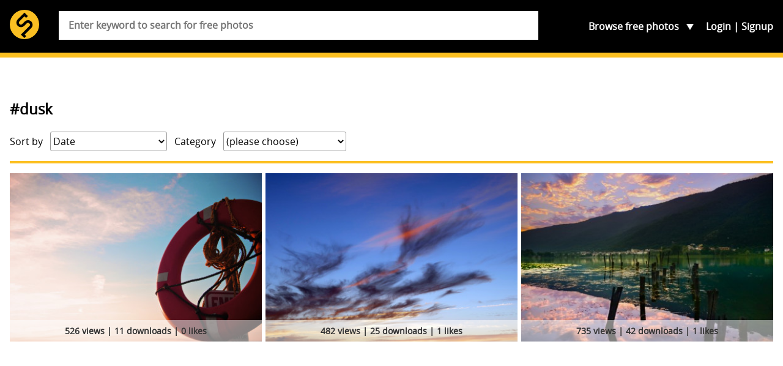

--- FILE ---
content_type: text/html; charset=UTF-8
request_url: https://skitterphoto.com/photos/tags/dusk
body_size: 11896
content:
<!DOCTYPE html> <html lang="en"> <head> <script async src="//pagead2.googlesyndication.com/pagead/js/adsbygoogle.js"></script> <script> (adsbygoogle = window.adsbygoogle || []).push({ google_ad_client: "ca-pub-9805514773957839", enable_page_level_ads: true }); </script> <meta charset="utf-8"> <meta name="viewport" content="width=device-width,initial-scale=1"> <meta name="description" content="You&#039;re just a click away from downloading some of the best public domain images on the internet. Skitterphoto is free and will stay free."> <meta property="fb:app_id" content="249151192115491" /> <title>&#039;#dusk&#039; on skitterphoto</title> <link rel="stylesheet" href="https://skitterphoto.com/css/skitterphoto.css?1490023633"> <link rel="icon" type="image/png" href="https://skitterphoto.com/favicon.png"> <script> (function(i,s,o,g,r,a,m){i['GoogleAnalyticsObject']=r;i[r]=i[r]||function(){(i[r].q=i[r].q||[]).push(arguments)},i[r].l=1*new Date();a=s.createElement(o),m=s.getElementsByTagName(o)[0];a.async=1;a.src=g;m.parentNode.insertBefore(a,m)})(window,document,'script','//www.google-analytics.com/analytics.js','ga'); ga('create', 'UA-49878049-1', 'skitterphoto.com'); ga('send', 'pageview'); </script> <script> function loadJS(a,b){var c=document.getElementsByTagName("script")[0],d=document.createElement("script");return d.src=a,d.async=!0,c.parentNode.insertBefore(d,c),b&&"function"==typeof b&&(d.onload=b),d}; var s = '/js/skitterphoto.min.js?1483906373'; loadJS('/js/load-scripts.min.js?1483906373'); </script> </head> <body class="route-tag"> <div id="fb-root"></div> <script> (function(d, s, id) { var js, fjs = d.getElementsByTagName(s)[0]; if (d.getElementById(id)) return; js = d.createElement(s); js.id = id; js.src = "//connect.facebook.net/en_US/sdk.js#xfbml=1&version=v2.10&appId=249151192115491"; fjs.parentNode.insertBefore(js, fjs); }(document, 'script', 'facebook-jssdk')); </script> <svg class="symbols" xmlns="http://www.w3.org/2000/svg" xmlns:xlink="http://www.w3.org/1999/xlink"><symbol viewBox="0 0 61.503 42.673" id="cc0"><path d="M.666 34.65c.368-.062.85-.114 1.463-.114.75 0 1.3.175 1.65.49.32.28.51.71.51 1.235 0 .54-.16.96-.46 1.27-.408.43-1.06.65-1.81.65-.23 0-.44-.01-.614-.05v2.37H.66v-5.84zm.762 2.846c.167.045.376.062.63.062.92 0 1.48-.447 1.48-1.262 0-.78-.552-1.156-1.393-1.156-.333 0-.587.026-.718.062v2.294zM5.87 34.58v3.494c0 1.323.587 1.884 1.375 1.884.876 0 1.437-.578 1.437-1.884V34.58h.77v3.442c0 1.813-.954 2.558-2.232 2.558-1.208 0-2.12-.692-2.12-2.523V34.58h.77zm4.688.08c.333-.07.858-.124 1.393-.124.77 0 1.26.132 1.63.43.31.228.49.577.49 1.042 0 .57-.37 1.068-1 1.297v.018c.56.14 1.22.604 1.22 1.48 0 .507-.2.893-.5 1.182-.41.377-1.08.552-2.04.552-.52 0-.93-.035-1.18-.07V34.66zm.762 2.416h.692c.806 0 1.28-.42 1.28-.99 0-.69-.526-.963-1.297-.963-.35 0-.552.026-.674.053v1.9zm0 2.83c.15.025.368.034.64.034.788 0 1.514-.29 1.514-1.147 0-.806-.692-1.14-1.524-1.14h-.63v2.252zm3.768-5.326h.762v5.264h2.522v.64h-3.285V34.58zm4.68 0v5.903h-.762V34.58h.762zm5.238 5.71c-.28.14-.84.28-1.56.28-1.663 0-2.916-1.05-2.916-2.986 0-1.848 1.252-3.1 3.083-3.1.735 0 1.2.157 1.4.262l-.183.622c-.29-.14-.7-.245-1.19-.245-1.385 0-2.305.885-2.305 2.436 0 1.44.832 2.37 2.27 2.37.463 0 .936-.1 1.243-.25l.158.6zm2.376-5.63c.464-.07 1.016-.124 1.62-.124 1.096 0 1.875.255 2.392.735.525.49.832 1.17.832 2.12 0 .97-.298 1.76-.85 2.3-.552.55-1.463.85-2.61.85-.543 0-.998-.02-1.384-.07v-5.81zm.762 5.218c.192.035.473.044.77.044 1.63 0 2.514-.91 2.514-2.505.01-1.393-.78-2.277-2.39-2.277-.395 0-.693.035-.894.08v4.658zm9.9-2.408c0 2.03-1.235 3.11-2.74 3.11-1.56 0-2.655-1.21-2.655-2.997 0-1.874 1.16-3.1 2.74-3.1 1.61 0 2.65 1.235 2.65 2.987zm-4.58.096c0 1.262.683 2.392 1.882 2.392 1.21 0 1.893-1.112 1.893-2.452 0-1.174-.62-2.4-1.89-2.4-1.26 0-1.89 1.164-1.89 2.46zm10.328.324c-.044-.823-.097-1.812-.088-2.55h-.026c-.2.693-.446 1.43-.744 2.243l-1.043 2.864h-.57l-.95-2.812c-.28-.832-.51-1.594-.68-2.295h-.02c-.02.736-.06 1.726-.11 2.61l-.155 2.53h-.73l.41-5.902h.97l1.01 2.855c.246.727.447 1.375.597 1.988h.026c.15-.59.36-1.24.62-1.98l1.055-2.85h.97l.366 5.91h-.746l-.15-2.59zm2.718.736l-.613 1.856h-.788l2-5.903h.92l2.01 5.9h-.82l-.63-1.86H46.5zm1.935-.595l-.578-1.69c-.13-.38-.22-.73-.307-1.08h-.018c-.087.35-.184.71-.297 1.07l-.578 1.71h1.778zm3.015-3.45v5.91h-.76v-5.91h.76zm1.114 5.91v-5.91h.832l1.894 2.99c.43.7.77 1.32 1.05 1.92l.02-.01c-.07-.79-.09-1.5-.09-2.42v-2.47H57v5.9h-.77l-1.874-3c-.413-.654-.808-1.33-1.105-1.97l-.02.01c.05.746.06 1.456.06 2.437v2.52h-.72z" fill="#747373"/><g fill-rule="evenodd" clip-rule="evenodd" fill="#747373"><path d="M14.665.028c-4.017 0-7.55 1.488-10.284 4.26C1.57 7.14.05 10.838.05 14.693c0 3.897 1.488 7.512 4.3 10.324 2.812 2.813 6.468 4.34 10.323 4.34 3.857 0 7.596-1.526 10.49-4.38 2.73-2.69 4.176-6.267 4.176-10.284 0-3.98-1.45-7.595-4.22-10.366-2.81-2.812-6.43-4.3-10.45-4.3zm.043 2.652c3.294 0 6.228 1.246 8.516 3.537 2.25 2.25 3.456 5.223 3.456 8.478 0 3.294-1.164 6.187-3.415 8.397-2.37 2.33-5.424 3.576-8.557 3.576-3.175 0-6.148-1.246-8.438-3.536-2.292-2.29-3.575-5.304-3.575-8.437 0-3.174 1.283-6.188 3.575-8.518 2.25-2.292 5.14-3.497 8.438-3.497z"/><path d="M14.517 12.256c-.825-1.51-2.24-2.11-3.88-2.11-2.39 0-4.287 1.688-4.287 4.548 0 2.907 1.784 4.547 4.368 4.547 1.654 0 3.07-.9 3.85-2.29l-1.82-.92c-.406.98-1.02 1.27-1.803 1.27-1.348 0-1.966-1.12-1.966-2.6s.52-2.6 1.96-2.6c.39 0 1.17.21 1.62 1.19l1.94-1.02zm8.46 0c-.827-1.51-2.24-2.11-3.88-2.11-2.39 0-4.29 1.688-4.29 4.548 0 2.907 1.786 4.547 4.368 4.547 1.66 0 3.074-.9 3.854-2.29l-1.82-.92c-.41.98-1.03 1.27-1.81 1.27-1.35 0-1.97-1.12-1.97-2.6s.52-2.6 1.96-2.6c.39 0 1.17.21 1.62 1.19l1.946-1.02z"/></g><path fill="#FFF" d="M60.312 14.694c0-7.458-6.046-13.503-13.503-13.503s-13.5 6.05-13.5 13.51 6.04 13.5 13.5 13.5 13.5-6.04 13.5-13.5"/><path fill="#747373" d="M46.81 6.43c-4.74 0-5.93 4.472-5.93 8.263s1.193 8.264 5.93 8.264c4.738 0 5.932-4.474 5.932-8.264S51.55 6.43 46.81 6.43zm0 3.117c.193 0 .368.027.534.067.342.297.507.702.18 1.27l-3.155 5.8c-.1-.735-.12-1.455-.12-1.99 0-1.67.11-5.148 2.55-5.148zm2.363 2.673c.195.89.195 1.82.195 2.473 0 1.67-.118 5.148-2.56 5.148a2.2 2.2 0 0 1-.528-.06c-.035-.01-.063-.02-.094-.03a.758.758 0 0 1-.148-.05c-.543-.23-.885-.65-.395-1.38l3.53-6.09z"/><path fill="#747373" d="M46.78 0c-4.074 0-7.512 1.418-10.31 4.27-1.42 1.42-2.5 3.03-3.252 4.834a14.536 14.536 0 0 0-1.1 5.588c0 1.96.364 3.82 1.1 5.59.735 1.766 1.8 3.353 3.2 4.773 1.415 1.396 3.005 2.476 4.77 3.23 1.786.733 3.647 1.1 5.59 1.1s3.83-.38 5.65-1.13a15.105 15.105 0 0 0 4.878-3.254 13.331 13.331 0 0 0 3.126-4.63c.716-1.77 1.07-3.66 1.07-5.67 0-1.99-.355-3.88-1.07-5.65a14.116 14.116 0 0 0-3.15-4.74C54.396 1.44 50.89 0 46.778 0zm.06 2.645c3.325 0 6.16 1.18 8.52 3.54a11.724 11.724 0 0 1 2.605 3.89c.597 1.45.895 3 .895 4.618 0 3.375-1.155 6.176-3.447 8.417a12.596 12.596 0 0 1-4.01 2.654 11.683 11.683 0 0 1-4.56.916c-1.41 0-3.118-.3-4.57-.893a12.439 12.439 0 0 1-3.91-2.627 12.613 12.613 0 0 1-2.675-3.908 11.723 11.723 0 0 1-.926-4.56c0-1.592.312-3.117.928-4.568a12.83 12.83 0 0 1 2.674-3.962c2.29-2.31 5.117-3.517 8.477-3.517z"/></symbol><symbol class="bcustom-icon" viewBox="0 0 100 100" style="height:100px;width:100px" id="icon-facebook"><path class="binner-shape" d="M82.667 1H17.335C8.351 1 1 8.351 1 17.336v65.329C1 91.655 8.351 99 17.334 99h65.332C91.652 99.001 99 91.655 99 82.665V17.337C99 8.353 91.652 1.001 82.667 1zm1.651 49H68.375v42.875H50V50h-8.855V35.973H50v-9.11c0-12.378 5.339-19.739 19.894-19.739h16.772V22.3H72.967c-4.066-.007-4.57 2.12-4.57 6.078l-.023 7.594H86.75l-2.431 14.027V50z" fill="#0a0a0a"/></symbol><symbol class="ccustom-icon" viewBox="0 0 100 100" style="height:100px;width:100px" id="icon-flickr"><path class="cinner-shape" d="M1 50c0-11.839 9.598-21.438 21.438-21.438S43.875 38.161 43.875 50s-9.598 21.438-21.438 21.438S1 61.839 1 50zm55.125 0c0-11.839 9.598-21.438 21.438-21.438S99 38.161 99 50s-9.598 21.438-21.438 21.438S56.125 61.839 56.125 50z" fill="#0a0a0a"/></symbol><symbol class="dcustom-icon" viewBox="0 0 100 100" style="height:100px;width:100px" id="icon-twitter"><path class="dinner-shape" d="M99.001 19.428a40.032 40.032 0 0 1-11.547 3.184 20.277 20.277 0 0 0 8.841-11.189 40.123 40.123 0 0 1-12.768 4.908 20.023 20.023 0 0 0-14.676-6.387c-11.104 0-20.107 9.054-20.107 20.223 0 1.585.177 3.128.52 4.609-16.71-.845-31.525-8.895-41.442-21.131A20.232 20.232 0 0 0 5.1 23.813c0 7.017 3.55 13.208 8.945 16.834a19.91 19.91 0 0 1-9.106-2.529c-.002.085-.002.17-.002.255 0 9.799 6.931 17.972 16.129 19.831a19.993 19.993 0 0 1-9.08.347c2.559 8.034 9.984 13.882 18.782 14.045a40.194 40.194 0 0 1-24.971 8.657c-1.623 0-3.223-.096-4.796-.282 8.898 5.738 19.467 9.087 30.82 9.087 36.982 0 57.206-30.817 57.206-57.543 0-.877-.02-1.748-.059-2.617a41.064 41.064 0 0 0 10.033-10.47z" fill="#0a0a0a"/></symbol><symbol viewBox="0 0 69.5 67.5" id="info"><path fill="#FABF22" d="M1 56.5c0 5.5 4.5 10 10 10h47.5c5.5 0 10-4.5 10-10V11c0-5.5-4.5-10-10-10H11C5.5 1 1 5.5 1 11v45.5z"/><path fill="none" stroke="#2E2014" stroke-width="2" stroke-miterlimit="10" d="M1 56.5c0 5.5 4.5 10 10 10h47.5c5.5 0 10-4.5 10-10V11c0-5.5-4.5-10-10-10H11C5.5 1 1 5.5 1 11v45.5z"/><path fill="#FABF22" d="M60.927 32.467c0 3.205-2.622 5.828-5.827 5.828H15.186c-3.205 0-5.827-2.623-5.827-5.828V17.9c0-3.205 2.62-5.827 5.82-5.827H55.1c3.205 0 5.827 2.622 5.827 5.827v14.567z"/><path fill="none" stroke="#2E2014" stroke-width="2.913" stroke-miterlimit="10" d="M60.927 32.467c0 3.205-2.622 5.828-5.827 5.828H15.186c-3.205 0-5.827-2.623-5.827-5.828V17.9c0-3.205 2.62-5.827 5.82-5.827H55.1c3.205 0 5.827 2.622 5.827 5.827v14.567z"/><circle cx="35.142" cy="25.66" r="15.415" fill="#FABF22" stroke="#2E2014" stroke-width="2.913" stroke-miterlimit="10"/><path fill="#2E2014" d="M48.107 6.882h6.41v2.78h-6.41z"/><g fill="#030404" stroke="#FABF22" stroke-width="1.094" stroke-miterlimit="10"><path d="M41.084 22.23a28.573 28.573 0 0 0-2.87-1.894 29.91 29.91 0 0 0-3.073-1.542c-1.68-.722-3.32-1.214-4.82-1.485-3.25-.58-5.85-.07-6.82 1.62 2.33-4.02 6.67-6.72 11.65-6.72 1.96 0 3.7 1.99 4.82 5.1.52 1.43.91 3.09 1.13 4.92z"/><path d="M44.78 25.66c-.98 1.162-2.23 2.334-3.696 3.435.133-1.096.204-2.244.204-3.435 0-1.19-.07-2.34-.204-3.435-.217-1.816-.606-3.487-1.124-4.915-1.124-3.107-2.866-5.1-4.82-5.1a13.44 13.44 0 0 1 11.647 6.722c.977 1.694.118 4.2-2.008 6.728z"/><path d="M48.59 25.66c0 2.448-.654 4.744-1.798 6.727-.978 1.693-3.573 2.2-6.827 1.622-1.5-.27-3.136-.77-4.82-1.49a28.73 28.73 0 0 0 3.074-1.54c1.02-.6 1.98-1.23 2.87-1.9 1.46-1.1 2.71-2.27 3.69-3.44 2.12-2.53 2.98-5.04 2-6.73 1.14 1.98 1.8 4.28 1.8 6.72z"/><path d="M46.787 32.387a13.442 13.442 0 0 1-11.646 6.722c-1.95 0-3.69-2-4.82-5.1-.51-1.44-.9-3.1-1.12-4.92a29.076 29.076 0 0 0 5.95 3.43c1.69.72 3.32 1.22 4.82 1.48 3.26.57 5.85.06 6.83-1.63z"/><path d="M35.14 39.11c-4.976 0-9.32-2.706-11.646-6.723-.976-1.694-.118-4.194 2.007-6.723.99-1.162 2.23-2.334 3.7-3.435-.13 1.09-.2 2.24-.2 3.43s.07 2.34.21 3.43c.22 1.81.61 3.48 1.13 4.91 1.13 3.1 2.87 5.09 4.82 5.09z"/><path d="M35.14 18.795c-1.015.432-2.044.95-3.073 1.542a28.176 28.176 0 0 0-2.87 1.893c-1.467 1.1-2.714 2.268-3.696 3.435-2.12 2.53-2.98 5.033-2 6.723-1.14-1.978-1.8-4.274-1.8-6.727s.66-4.74 1.8-6.72c.98-1.69 3.57-2.2 6.83-1.62 1.5.27 3.14.77 4.82 1.49z"/></g><path fill="#2E2014" d="M9.006 54.902v-8.646h.604v8.646h-.604zm9.338 0h-.61l-5.12-7.676h-.047c.047.915.07 1.604.07 2.07V54.9h-.58v-8.645h.604l5.12 7.666h.04c-.03-.71-.05-1.38-.05-2.02v-5.64h.59v8.65zm3.05 0h-.6v-8.646h4.735v.557h-4.14v3.667h3.9v.562h-3.9v3.86zm12.746-4.334c0 1.37-.343 2.457-1.03 3.255-.686.8-1.63 1.198-2.838 1.198-1.202 0-2.146-.39-2.832-1.19-.687-.8-1.03-1.89-1.03-3.26s.347-2.46 1.038-3.25c.692-.79 1.638-1.18 2.836-1.18 1.207 0 2.15.4 2.833 1.19.682.8 1.022 1.89 1.022 3.26zm-7.074 0c0 1.238.276 2.195.828 2.87s1.344 1.015 2.377 1.015c1.05 0 1.84-.335 2.39-1.006.55-.67.83-1.63.83-2.88 0-1.245-.27-2.2-.82-2.864-.55-.664-1.34-.997-2.37-.997s-1.82.335-2.38 1.006c-.55.67-.83 1.62-.83 2.856zm12.81 4.334h-.604v-8.646h4.737v.557h-4.14v3.667h3.9v.562h-3.9v3.86zm12.744-4.334c0 1.37-.343 2.457-1.03 3.255-.685.8-1.63 1.198-2.838 1.198-1.202 0-2.146-.39-2.833-1.19-.69-.8-1.03-1.89-1.03-3.26s.34-2.46 1.03-3.25 1.64-1.18 2.83-1.18c1.2 0 2.15.4 2.83 1.19.68.8 1.02 1.89 1.02 3.26zm-7.073 0c0 1.238.276 2.195.828 2.87s1.344 1.015 2.377 1.015c1.04 0 1.836-.335 2.387-1.006.55-.67.82-1.63.82-2.88 0-1.245-.28-2.2-.83-2.864-.55-.664-1.35-.997-2.38-.997-1.03 0-1.82.335-2.38 1.006-.56.67-.84 1.62-.84 2.856zm9.663.567v3.767h-.603v-8.646h2.058c1.07 0 1.864.2 2.377.596.513.396.77.992.77 1.79 0 .578-.153 1.067-.46 1.466-.305.397-.77.684-1.392.856l2.348 3.938h-.722l-2.23-3.767H55.21zm0-.52h1.65c.728 0 1.294-.162 1.696-.488.402-.324.604-.805.604-1.44 0-.657-.197-1.136-.592-1.437-.395-.3-1.036-.45-1.928-.45h-1.43v3.815zm-43.622 7.662c0 .433-.15.764-.448.994-.298.23-.722.35-1.27.35h-.703v1.85H8.85v-4.48h1.114c1.083 0 1.624.43 1.624 1.29zm-2.42 1.07h.625c.512 0 .882-.082 1.11-.248.23-.17.342-.44.342-.82 0-.35-.107-.6-.323-.77-.215-.17-.55-.25-1.002-.25h-.753v2.07zm6.705 2.12h-.32v-2.2h-2.658v2.2h-.316V56.99h.31v1.987h2.66V56.99h.32v4.476zm5.11-2.245c0 .712-.18 1.273-.54 1.686-.36.414-.86.62-1.494.62s-1.13-.206-1.49-.62c-.36-.412-.55-.977-.55-1.69 0-.712.18-1.274.54-1.684.36-.408.86-.612 1.49-.612s1.13.205 1.49.615c.36.412.53.972.53 1.685zm-3.72 0c0 .64.147 1.137.437 1.487.29.35.707.52 1.25.52.55 0 .967-.18 1.257-.52s.434-.85.434-1.49-.14-1.14-.43-1.48-.7-.52-1.25-.52-.96.17-1.25.52c-.29.34-.44.84-.44 1.48zm5.953 2.244h-.32v-4.182h-1.478v-.293h3.275v.3h-1.478v4.18zm5.977-2.244c0 .712-.18 1.273-.54 1.686-.362.414-.86.62-1.495.62-.633 0-1.13-.206-1.49-.62-.36-.412-.54-.977-.54-1.69 0-.712.18-1.274.544-1.684.365-.408.862-.612 1.492-.612.636 0 1.133.205 1.49.615.36.412.54.972.54 1.685zm-3.72 0c0 .64.145 1.137.436 1.487.28.35.7.52 1.25.52s.96-.18 1.25-.52.43-.85.43-1.49-.15-1.14-.44-1.48-.71-.52-1.25-.52-.96.17-1.25.52c-.3.34-.44.84-.44 1.48zm6.557-.012h1.676v2.042c-.44.185-.935.275-1.484.275-.718 0-1.268-.198-1.65-.598-.383-.4-.575-.97-.575-1.7 0-.46.096-.86.285-1.21.19-.36.46-.63.815-.82.354-.19.76-.29 1.218-.29.496 0 .94.09 1.335.27l-.128.28a2.923 2.923 0 0 0-1.226-.27c-.6 0-1.075.18-1.427.54-.36.36-.53.85-.53 1.47 0 .67.16 1.18.5 1.52.33.34.82.51 1.47.51.42 0 .77-.06 1.06-.18V59.5h-1.35v-.294zm3.136.307v1.95h-.318V56.99h1.083c.57 0 .99.102 1.26.308.27.205.41.514.41.926 0 .3-.08.555-.24.76s-.4.354-.73.443l1.24 2.04h-.38l-1.17-1.95h-1.13zm0-.27h.867c.383 0 .682-.083.893-.252.213-.168.317-.418.317-.746 0-.35-.103-.59-.312-.75-.2-.16-.54-.23-1.01-.23h-.75v1.97zm5.66.64h-1.85l-.635 1.58h-.35l1.83-4.495h.2l1.8 4.494h-.35l-.63-1.58zm-1.734-.28h1.628l-.62-1.615a9.275 9.275 0 0 1-.186-.526 4.495 4.495 0 0 1-.186.532l-.636 1.608zm6.105-1.33c0 .433-.15.764-.448.994s-.73.35-1.27.35h-.71v1.85h-.32v-4.48h1.11c1.08 0 1.62.43 1.62 1.29zm-2.42 1.07h.624c.52 0 .89-.082 1.11-.248.23-.17.35-.44.35-.82 0-.35-.1-.6-.32-.77-.21-.17-.55-.25-1-.25h-.75v2.07zm6.705 2.12h-.32v-2.2h-2.658v2.2h-.317V56.99h.317v1.987h2.658V56.99h.32v4.476zm3.774 0H50.77V56.99h2.486v.288h-2.17v1.693h2.05v.29h-2.05v1.92h2.17v.29zm1.348-1.95v1.95h-.318V56.99h1.084c.564 0 .98.102 1.25.308.27.205.406.514.406.926 0 .3-.082.555-.242.76s-.406.354-.732.443l1.234 2.04h-.38l-1.172-1.95h-1.13zm0-.27h.87c.382 0 .68-.083.89-.252.213-.168.32-.418.32-.746 0-.35-.105-.59-.313-.75-.2-.16-.54-.23-1.01-.23h-.75v1.97zm5.98 1.065c0 .374-.14.67-.418.89-.28.217-.65.326-1.113.326-.556 0-.98-.06-1.277-.18v-.313c.326.138.746.206 1.253.206.37 0 .66-.08.88-.25.22-.17.33-.39.33-.66a.77.77 0 0 0-.11-.42c-.07-.11-.19-.21-.36-.3s-.41-.19-.72-.29c-.47-.15-.79-.32-.97-.51s-.27-.42-.27-.73c0-.33.13-.6.4-.82.262-.21.61-.31 1.03-.31.43 0 .83.08 1.2.24l-.117.27c-.38-.15-.74-.23-1.086-.23-.335 0-.604.08-.8.23-.2.15-.3.36-.3.627 0 .166.03.3.09.407.06.106.16.2.3.286.14.09.38.19.717.31.357.12.62.235.8.35.18.112.31.242.39.386s.125.315.125.52z"/></symbol><symbol viewBox="0 0 31.911 31.912" id="logo"><circle fill="#FABF22" cx="15.956" cy="15.956" r="15.956"/><path fill="#010101" d="M23.376 12.708a5.004 5.004 0 0 0-7.054-.021l-.367.36v.005l-2.408 2.405a2.091 2.091 0 0 1-2.952-2.963l5.363-5.364 1.715 1.715 2.062-2.06-3.145-3.144v.001l-.632-.632-7.421 7.422-.001-.001-.001.002-.003.003a5.005 5.005 0 0 0 7.058 7.095l.367-.361v-.005l2.408-2.404a2.091 2.091 0 0 1 2.951 2.962l-7.214 7.185-.005-.006-2.061 2.06 1.433 1.433.621.621 1.647 1.641 2.06-2.06-1.636-1.63 7.213-7.182h.002l.001-.002.003-.003h-.002a5.002 5.002 0 0 0-.002-7.072z"/></symbol><symbol viewBox="0 0 50.3 14.087" id="paypal"><path fill="#FABF22" d="M50.3 7.845c0 3.447-2.613 6.242-5.838 6.242H5.837C2.613 14.087 0 11.292 0 7.845V6.24C0 2.794 2.613 0 5.837 0h38.625C47.687 0 50.3 2.794 50.3 6.24v1.605z"/><path fill-rule="evenodd" clip-rule="evenodd" fill="#2D7CA7" d="M36.835 4.49c-.975 0-1.746.26-2.336.379l-.182 1.482c.297-.143 1.227-.4 1.996-.424.771-.023 1.227.141 1.066.799-2.291 0-3.834.471-4.15 1.953-.455 2.541 2.336 2.471 3.449 1.365l-.139.611h2.043l.885-4.047c.363-1.718-1.202-2.14-2.632-2.118zm.137 4.142c-.113.541-.543.777-1.066.801-.453.023-.861-.377-.566-.848.227-.4.861-.494 1.246-.494h.5c-.045.188-.069.354-.114.541zm4.242-5.742l-1.689 7.766h2.074l1.709-7.766h-2.094zm-9.529.026H27.89l-1.684 7.74h2.205l.568-2.564h1.57c1.545 0 2.818-.941 3.16-2.541.388-1.813-.93-2.635-2.024-2.635zm-.066 2.634c-.137.588-.729 1.059-1.297 1.059h-1.023l.455-2.119h1.092c.568 0 .909.472.773 1.06z"/><path fill-rule="evenodd" clip-rule="evenodd" fill="#285778" d="M16.953 4.49c-.963 0-1.725.26-2.285.379l-.18 1.482c.27-.143 1.188-.4 1.949-.424s1.211.141 1.076.799c-2.264 0-3.787.471-4.1 1.953-.449 2.541 2.307 2.471 3.381 1.365l-.133.611H18.7l.875-4.047c.358-1.718-1.21-2.14-2.622-2.118zm.156 4.142c-.111.541-.561.777-1.074.801-.449.023-.828-.377-.539-.848.225-.4.854-.494 1.211-.494h.516c-.046.188-.091.354-.114.541zm3.355-4.029h2.037l.331 3.605 1.994-3.605h2.105l-4.846 8.627h-2.279l1.49-2.535-.832-6.092zM11.88 2.916H8.076l-1.688 7.74h2.234l.547-2.564h1.596c1.527 0 2.803-.941 3.145-2.541.386-1.813-.912-2.635-2.03-2.635zm-.066 2.634c-.137.588-.707 1.059-1.277 1.059H9.488l.478-2.119h1.096c.547 0 .91.472.752 1.06z"/><path fill="#285778" d="M43.755 3.894v-.916h-.342v-.121h.824v.121h-.344v.916h-.138zm.618 0V2.857h.207l.246.734c.021.068.039.119.051.152.01-.037.029-.092.055-.166l.248-.721h.186v1.037h-.133v-.868l-.303.869h-.123l-.301-.883v.883h-.133z"/></symbol></svg> <div class="container"> <section class="header"> <div class="wrap"> <header class="header__main" role="banner"> <h1 class="header__branding"> <a href="https://skitterphoto.com" class="header__link"> <svg class="header__logo"> <use xlink:href="#logo"></use> </svg> <span class="header__title">skitterphoto</span> </a> </h1> <p class="header__description">a place to find, show and share public domain photos</p> </header> <nav class="navigation" role="navigation"> <ul class="navigation__list"> <li class="navigation__toggle__search"> <a href="#search">Search</a> </li> <li class="navigation__toggle__categories"> Browse <span>free photos</span> <ul class="navigation__categories"> <li><a href="https://skitterphoto.com/photos">All photos</a></li> <li><a href="https://skitterphoto.com/photos/featured">Featured</a></li> <li><a href="https://skitterphoto.com/photos/picks">Admin picks</a></li> <li><a href="https://skitterphoto.com/photos/categories/animals">Animals</a></li> <li><a href="https://skitterphoto.com/photos/categories/architecture">Architecture</a></li> <li><a href="https://skitterphoto.com/photos/categories/business-finance">Business/Finance</a></li> <li><a href="https://skitterphoto.com/photos/categories/culture-and-art">Culture and Art</a></li> <li><a href="https://skitterphoto.com/photos/categories/decoration-seasonal">Decoration/seasonal</a></li> <li><a href="https://skitterphoto.com/photos/categories/food">Food and Drinks</a></li> <li><a href="https://skitterphoto.com/photos/categories/industry">Industry</a></li> <li><a href="https://skitterphoto.com/photos/categories/miscellaneous">Miscellaneous</a></li> <li><a href="https://skitterphoto.com/photos/categories/music">Music</a></li> <li><a href="https://skitterphoto.com/photos/categories/nature">Nature and Landscapes</a></li> <li><a href="https://skitterphoto.com/photos/categories/people">People</a></li> <li><a href="https://skitterphoto.com/photos/categories/sports">Sports</a></li> <li><a href="https://skitterphoto.com/photos/categories/technology">Technology</a></li> <li><a href="https://skitterphoto.com/photos/categories/textures-wallpapers">Textures/wallpapers</a></li> <li><a href="https://skitterphoto.com/photos/categories/transportation">Transportation</a></li> <li><a href="https://skitterphoto.com/photos/categories/travel">Travel</a></li> </ul> </li> </ul> <ul class="navigation__account"> <li ><a href="https://skitterphoto.com/login">Login</a></li> <li ><a href="https://skitterphoto.com/register">Signup</a></li> </ul> </nav> <form method="POST" action="https://skitterphoto.com/photos/search" class="search"><input name="_token" type="hidden" value="UhCXsslQKANeTzrDwVwopcVdGoBGpJufAMX6YwH7"> <div class="search__wrapper"> <input class="search__input" placeholder="Enter keyword to search for free photos" required name="q" type="search"> </div> </form> </div> </section> <main class="main"> <div class="wrap"> <article> <h2>#dusk</h2> <section class="filters"> <div> <label>Sort by</label> <select class="filter"> <!-- <option value="https://skitterphoto.com/photos/tags/dusk?by=rankings">Highest ranked</option> //--> <option value="https://skitterphoto.com/photos/tags/dusk?" selected>Date</option> <option value="https://skitterphoto.com/photos/tags/dusk?by=views">Number of views</option> <option value="https://skitterphoto.com/photos/tags/dusk?by=downloads">Number of downloads</option> <option value="https://skitterphoto.com/photos/tags/dusk?by=likes" >Number of likes</option> </select> </div> <div> <label>Category</label> <select class="filter"> <option value="https://skitterphoto.com/photos/tags/dusk?">(please choose)</option> <option value="https://skitterphoto.com/photos/tags/dusk?category=animals" >Animals</option> <option value="https://skitterphoto.com/photos/tags/dusk?category=architecture" >Architecture</option> <option value="https://skitterphoto.com/photos/tags/dusk?category=business-finance" >Business/Finance</option> <option value="https://skitterphoto.com/photos/tags/dusk?category=culture-and-art" >Culture and Art</option> <option value="https://skitterphoto.com/photos/tags/dusk?category=decoration-seasonal" >Decoration/seasonal</option> <option value="https://skitterphoto.com/photos/tags/dusk?category=food" >Food and Drinks</option> <option value="https://skitterphoto.com/photos/tags/dusk?category=industry" >Industry</option> <option value="https://skitterphoto.com/photos/tags/dusk?category=miscellaneous" >Miscellaneous</option> <option value="https://skitterphoto.com/photos/tags/dusk?category=music" >Music</option> <option value="https://skitterphoto.com/photos/tags/dusk?category=nature" >Nature and Landscapes</option> <option value="https://skitterphoto.com/photos/tags/dusk?category=people" >People</option> <option value="https://skitterphoto.com/photos/tags/dusk?category=sports" >Sports</option> <option value="https://skitterphoto.com/photos/tags/dusk?category=technology" >Technology</option> <option value="https://skitterphoto.com/photos/tags/dusk?category=textures-wallpapers" >Textures/wallpapers</option> <option value="https://skitterphoto.com/photos/tags/dusk?category=transportation" >Transportation</option> <option value="https://skitterphoto.com/photos/tags/dusk?category=travel" >Travel</option> </select> </div> </section> <hr> <div class="other other--has-3-columns"> <a href="https://skitterphoto.com/photos/10947"> <figure class="photo" itemscope itemtype="http://schema.org/Photograph" style="background: #eee; padding-bottom: 66.666666666667%;"> <span itemprop="author" itemscope itemtype="http://schema.org/Person"> <meta itemprop="name" content="Chris Mathews"> <meta itemprop="email" content="ashtonnepackaging@gmail.com"> </span> <link itemprop="image" href="https://skitterphoto.com/photos/skitterphoto-10947-default.jpg"> <link itemprop="license" href="http://creativecommons.org/licenses/publicdomain/"> <img data-src="https://skitterphoto.com/photos/skitterphoto-10947-thumbnail.jpg" class="photo__item b-lazy"> <figcaption class="photo__caption"> 526 views | 11 downloads | 0 likes </figcaption> </figure> </a> <a href="https://skitterphoto.com/photos/10419/sunset-clouds"> <figure class="photo" itemscope itemtype="http://schema.org/Photograph" style="background: #eee; padding-bottom: 66.666666666667%;"> <span itemprop="author" itemscope itemtype="http://schema.org/Person"> <meta itemprop="name" content="Inspired Images"> <meta itemprop="email" content="ant.p@hotmail.co.uk"> </span> <link itemprop="image" href="https://skitterphoto.com/photos/skitterphoto-10419-default.jpg"> <link itemprop="license" href="http://creativecommons.org/licenses/publicdomain/"> <img data-src="https://skitterphoto.com/photos/skitterphoto-10419-thumbnail.jpg" class="photo__item b-lazy"> <figcaption class="photo__caption"> 482 views | 25 downloads | 1 likes </figcaption> </figure> </a> <a href="https://skitterphoto.com/photos/4077/sunset-at-the-lake"> <figure class="photo" itemscope itemtype="http://schema.org/Photograph" style="background: #be9b9d; padding-bottom: 66.666666666667%;"> <span itemprop="author" itemscope itemtype="http://schema.org/Person"> <meta itemprop="name" content="Peter Heeling"> <meta itemprop="email" content="peterheeling@gmail.com"> </span> <link itemprop="image" href="https://skitterphoto.com/photos/skitterphoto-4077-default.jpg"> <link itemprop="license" href="http://creativecommons.org/licenses/publicdomain/"> <img data-src="https://skitterphoto.com/photos/skitterphoto-4077-thumbnail.jpg" class="photo__item b-lazy"> <figcaption class="photo__caption"> 735 views | 42 downloads | 1 likes </figcaption> </figure> </a> </div> <div class="other other--has-3-columns"> <a href="https://skitterphoto.com/photos/4067/sunset-lake-reflection"> <figure class="photo" itemscope itemtype="http://schema.org/Photograph" style="background: #214757; padding-bottom: 66.666666666667%;"> <span itemprop="author" itemscope itemtype="http://schema.org/Person"> <meta itemprop="name" content="Peter Heeling"> <meta itemprop="email" content="peterheeling@gmail.com"> </span> <link itemprop="image" href="https://skitterphoto.com/photos/skitterphoto-4067-default.jpg"> <link itemprop="license" href="http://creativecommons.org/licenses/publicdomain/"> <img data-src="https://skitterphoto.com/photos/skitterphoto-4067-thumbnail.jpg" class="photo__item b-lazy"> <figcaption class="photo__caption"> 849 views | 59 downloads | 1 likes </figcaption> </figure> </a> <a href="https://skitterphoto.com/photos/3748/zuidlaardermeer-at-dusk"> <figure class="photo" itemscope itemtype="http://schema.org/Photograph" style="background: #3b6258; padding-bottom: 66.666666666667%;"> <span itemprop="author" itemscope itemtype="http://schema.org/Person"> <meta itemprop="name" content="Peter Heeling"> <meta itemprop="email" content="peterheeling@gmail.com"> </span> <link itemprop="image" href="https://skitterphoto.com/photos/skitterphoto-3748-default.jpg"> <link itemprop="license" href="http://creativecommons.org/licenses/publicdomain/"> <img data-src="https://skitterphoto.com/photos/skitterphoto-3748-thumbnail.jpg" class="photo__item b-lazy"> <figcaption class="photo__caption"> 940 views | 96 downloads | 1 likes </figcaption> </figure> </a> <a href="https://skitterphoto.com/photos/3749/clouds-in-the-evening"> <figure class="photo" itemscope itemtype="http://schema.org/Photograph" style="background: #c3ad9b; padding-bottom: 66.666666666667%;"> <span itemprop="author" itemscope itemtype="http://schema.org/Person"> <meta itemprop="name" content="Peter Heeling"> <meta itemprop="email" content="peterheeling@gmail.com"> </span> <link itemprop="image" href="https://skitterphoto.com/photos/skitterphoto-3749-default.jpg"> <link itemprop="license" href="http://creativecommons.org/licenses/publicdomain/"> <img data-src="https://skitterphoto.com/photos/skitterphoto-3749-thumbnail.jpg" class="photo__item b-lazy"> <figcaption class="photo__caption"> 867 views | 66 downloads | 1 likes </figcaption> </figure> </a> </div> <div class="other other--has-3-columns"> <a href="https://skitterphoto.com/photos/3632/sunset-at-a-german-lake"> <figure class="photo" itemscope itemtype="http://schema.org/Photograph" style="background: #7b5e7e; padding-bottom: 66.666666666667%;"> <span itemprop="author" itemscope itemtype="http://schema.org/Person"> <meta itemprop="name" content="Peter Heeling"> <meta itemprop="email" content="peterheeling@gmail.com"> </span> <link itemprop="image" href="https://skitterphoto.com/photos/skitterphoto-3632-default.jpg"> <link itemprop="license" href="http://creativecommons.org/licenses/publicdomain/"> <img data-src="https://skitterphoto.com/photos/skitterphoto-3632-thumbnail.jpg" class="photo__item b-lazy"> <figcaption class="photo__caption"> 1043 views | 72 downloads | 0 likes </figcaption> </figure> </a> <a href="https://skitterphoto.com/photos/3500/the-london-city-at-sunset"> <figure class="photo" itemscope itemtype="http://schema.org/Photograph" style="background: #362d3c; padding-bottom: 66.666666666667%;"> <span itemprop="author" itemscope itemtype="http://schema.org/Person"> <meta itemprop="name" content="Peter Heeling"> <meta itemprop="email" content="peterheeling@gmail.com"> </span> <link itemprop="image" href="https://skitterphoto.com/photos/skitterphoto-3500-default.jpg"> <link itemprop="license" href="http://creativecommons.org/licenses/publicdomain/"> <img data-src="https://skitterphoto.com/photos/skitterphoto-3500-thumbnail.jpg" class="photo__item b-lazy"> <figcaption class="photo__caption"> 1292 views | 107 downloads | 3 likes </figcaption> </figure> </a> <a href="https://skitterphoto.com/photos/3420/helsingin-satama"> <figure class="photo" itemscope itemtype="http://schema.org/Photograph" style="background: #272829; padding-bottom: 66.666666666667%;"> <span itemprop="author" itemscope itemtype="http://schema.org/Person"> <meta itemprop="name" content="Peter Heeling"> <meta itemprop="email" content="peterheeling@gmail.com"> </span> <link itemprop="image" href="https://skitterphoto.com/photos/skitterphoto-3420-default.jpg"> <link itemprop="license" href="http://creativecommons.org/licenses/publicdomain/"> <img data-src="https://skitterphoto.com/photos/skitterphoto-3420-thumbnail.jpg" class="photo__item b-lazy"> <figcaption class="photo__caption"> 1049 views | 58 downloads | 1 likes </figcaption> </figure> </a> </div> <div class="other other--has-3-columns"> <a href="https://skitterphoto.com/photos/3387/uspenski-cathedral-helsinki"> <figure class="photo" itemscope itemtype="http://schema.org/Photograph" style="background: #151315; padding-bottom: 66.666666666667%;"> <span itemprop="author" itemscope itemtype="http://schema.org/Person"> <meta itemprop="name" content="Peter Heeling"> <meta itemprop="email" content="peterheeling@gmail.com"> </span> <link itemprop="image" href="https://skitterphoto.com/photos/skitterphoto-3387-default.jpg"> <link itemprop="license" href="http://creativecommons.org/licenses/publicdomain/"> <img data-src="https://skitterphoto.com/photos/skitterphoto-3387-thumbnail.jpg" class="photo__item b-lazy"> <figcaption class="photo__caption"> 925 views | 42 downloads | 0 likes </figcaption> </figure> </a> <a href="https://skitterphoto.com/photos/3386/helsinki"> <figure class="photo" itemscope itemtype="http://schema.org/Photograph" style="background: #282a29; padding-bottom: 66.666666666667%;"> <span itemprop="author" itemscope itemtype="http://schema.org/Person"> <meta itemprop="name" content="Peter Heeling"> <meta itemprop="email" content="peterheeling@gmail.com"> </span> <link itemprop="image" href="https://skitterphoto.com/photos/skitterphoto-3386-default.jpg"> <link itemprop="license" href="http://creativecommons.org/licenses/publicdomain/"> <img data-src="https://skitterphoto.com/photos/skitterphoto-3386-thumbnail.jpg" class="photo__item b-lazy"> <figcaption class="photo__caption"> 936 views | 50 downloads | 1 likes </figcaption> </figure> </a> <a href="https://skitterphoto.com/photos/3385/helsinki-by-night"> <figure class="photo" itemscope itemtype="http://schema.org/Photograph" style="background: #343f8c; padding-bottom: 66.666666666667%;"> <span itemprop="author" itemscope itemtype="http://schema.org/Person"> <meta itemprop="name" content="Peter Heeling"> <meta itemprop="email" content="peterheeling@gmail.com"> </span> <link itemprop="image" href="https://skitterphoto.com/photos/skitterphoto-3385-default.jpg"> <link itemprop="license" href="http://creativecommons.org/licenses/publicdomain/"> <img data-src="https://skitterphoto.com/photos/skitterphoto-3385-thumbnail.jpg" class="photo__item b-lazy"> <figcaption class="photo__caption"> 1059 views | 77 downloads | 1 likes </figcaption> </figure> </a> </div> <div class="other other--has-3-columns"> <a href="https://skitterphoto.com/photos/3291/rome-by-night"> <figure class="photo" itemscope itemtype="http://schema.org/Photograph" style="background: #3b272e; padding-bottom: 66.666666666667%;"> <span itemprop="author" itemscope itemtype="http://schema.org/Person"> <meta itemprop="name" content="Peter Heeling"> <meta itemprop="email" content="peterheeling@gmail.com"> </span> <link itemprop="image" href="https://skitterphoto.com/photos/skitterphoto-3291-default.jpg"> <link itemprop="license" href="http://creativecommons.org/licenses/publicdomain/"> <img data-src="https://skitterphoto.com/photos/skitterphoto-3291-thumbnail.jpg" class="photo__item b-lazy"> <figcaption class="photo__caption"> 1057 views | 76 downloads | 3 likes </figcaption> </figure> </a> <a href="https://skitterphoto.com/photos/3146/lighthouse-at-night-in-black-and-white"> <figure class="photo" itemscope itemtype="http://schema.org/Photograph" style="background: #212121; padding-bottom: 66.666666666667%;"> <span itemprop="author" itemscope itemtype="http://schema.org/Person"> <meta itemprop="name" content="Peter Heeling"> <meta itemprop="email" content="peterheeling@gmail.com"> </span> <link itemprop="image" href="https://skitterphoto.com/photos/skitterphoto-3146-default.jpg"> <link itemprop="license" href="http://creativecommons.org/licenses/publicdomain/"> <img data-src="https://skitterphoto.com/photos/skitterphoto-3146-thumbnail.jpg" class="photo__item b-lazy"> <figcaption class="photo__caption"> 1303 views | 129 downloads | 5 likes </figcaption> </figure> </a> <a href="https://skitterphoto.com/photos/3142/water-glass-by-the-sea-with-sunset-background"> <figure class="photo" itemscope itemtype="http://schema.org/Photograph" style="background: #cf6d23; padding-bottom: 66.666666666667%;"> <span itemprop="author" itemscope itemtype="http://schema.org/Person"> <meta itemprop="name" content="Dana Tentis"> <meta itemprop="email" content="mycurlyphotography@gmail.com"> </span> <link itemprop="image" href="https://skitterphoto.com/photos/skitterphoto-3142-default.jpg"> <link itemprop="license" href="http://creativecommons.org/licenses/publicdomain/"> <img data-src="https://skitterphoto.com/photos/skitterphoto-3142-thumbnail.jpg" class="photo__item b-lazy"> <figcaption class="photo__caption"> 1027 views | 62 downloads | 0 likes </figcaption> </figure> </a> </div> <div class="other other--has-3-columns"> <a href="https://skitterphoto.com/photos/3129/sunset-by-the-sea-with-umbrella-and-sunbeds-in-ammes-beach-greek-island-of-kefalonia"> <figure class="photo" itemscope itemtype="http://schema.org/Photograph" style="background: #976e65; padding-bottom: 66.666666666667%;"> <span itemprop="author" itemscope itemtype="http://schema.org/Person"> <meta itemprop="name" content="Dana Tentis"> <meta itemprop="email" content="mycurlyphotography@gmail.com"> </span> <link itemprop="image" href="https://skitterphoto.com/photos/skitterphoto-3129-default.jpg"> <link itemprop="license" href="http://creativecommons.org/licenses/publicdomain/"> <img data-src="https://skitterphoto.com/photos/skitterphoto-3129-thumbnail.jpg" class="photo__item b-lazy"> <figcaption class="photo__caption"> 1143 views | 100 downloads | 2 likes </figcaption> </figure> </a> <a href="https://skitterphoto.com/photos/3118/sunset"> <figure class="photo" itemscope itemtype="http://schema.org/Photograph" style="background: #69641c; padding-bottom: 66.666666666667%;"> <span itemprop="author" itemscope itemtype="http://schema.org/Person"> <meta itemprop="name" content="Peter Heeling"> <meta itemprop="email" content="peterheeling@gmail.com"> </span> <link itemprop="image" href="https://skitterphoto.com/photos/skitterphoto-3118-default.jpg"> <link itemprop="license" href="http://creativecommons.org/licenses/publicdomain/"> <img data-src="https://skitterphoto.com/photos/skitterphoto-3118-thumbnail.jpg" class="photo__item b-lazy"> <figcaption class="photo__caption"> 2177 views | 269 downloads | 8 likes </figcaption> </figure> </a> <a href="https://skitterphoto.com/photos/3117/meadows-and-sunset"> <figure class="photo" itemscope itemtype="http://schema.org/Photograph" style="background: #475d12; padding-bottom: 66.666666666667%;"> <span itemprop="author" itemscope itemtype="http://schema.org/Person"> <meta itemprop="name" content="Peter Heeling"> <meta itemprop="email" content="peterheeling@gmail.com"> </span> <link itemprop="image" href="https://skitterphoto.com/photos/skitterphoto-3117-default.jpg"> <link itemprop="license" href="http://creativecommons.org/licenses/publicdomain/"> <img data-src="https://skitterphoto.com/photos/skitterphoto-3117-thumbnail.jpg" class="photo__item b-lazy"> <figcaption class="photo__caption"> 1051 views | 73 downloads | 0 likes </figcaption> </figure> </a> </div> <div class="other other--has-3-columns"> <a href="https://skitterphoto.com/photos/3083/resort-at-the-red-sea-in-egypt"> <figure class="photo" itemscope itemtype="http://schema.org/Photograph" style="background: #b97f91; padding-bottom: 66.666666666667%;"> <span itemprop="author" itemscope itemtype="http://schema.org/Person"> <meta itemprop="name" content="Peter Heeling"> <meta itemprop="email" content="peterheeling@gmail.com"> </span> <link itemprop="image" href="https://skitterphoto.com/photos/skitterphoto-3083-default.jpg"> <link itemprop="license" href="http://creativecommons.org/licenses/publicdomain/"> <img data-src="https://skitterphoto.com/photos/skitterphoto-3083-thumbnail.jpg" class="photo__item b-lazy"> <figcaption class="photo__caption"> 1152 views | 50 downloads | 0 likes </figcaption> </figure> </a> <a href="https://skitterphoto.com/photos/903/sunset-in-orange"> <figure class="photo" itemscope itemtype="http://schema.org/Photograph" style="background: #d76506; padding-bottom: 66.666666666667%;"> <span itemprop="author" itemscope itemtype="http://schema.org/Person"> <meta itemprop="name" content="Rudy van der Veen"> <meta itemprop="email" content="rvdv1980@hotmail.com"> </span> <link itemprop="image" href="https://skitterphoto.com/photos/skitterphoto-903-default.jpg"> <link itemprop="license" href="http://creativecommons.org/licenses/publicdomain/"> <img data-src="https://skitterphoto.com/photos/skitterphoto-903-thumbnail.jpg" class="photo__item b-lazy"> <figcaption class="photo__caption"> 1000 views | 50 downloads | 1 likes </figcaption> </figure> </a> <a href="https://skitterphoto.com/photos/740/at-the-lake-in-the-evening"> <figure class="photo" itemscope itemtype="http://schema.org/Photograph" style="background: #202c39; padding-bottom: 66.666666666667%;"> <span itemprop="author" itemscope itemtype="http://schema.org/Person"> <meta itemprop="name" content="Rudy van der Veen"> <meta itemprop="email" content="rvdv1980@hotmail.com"> </span> <link itemprop="image" href="https://skitterphoto.com/photos/skitterphoto-740-default.jpg"> <link itemprop="license" href="http://creativecommons.org/licenses/publicdomain/"> <img data-src="https://skitterphoto.com/photos/skitterphoto-740-thumbnail.jpg" class="photo__item b-lazy"> <figcaption class="photo__caption"> 880 views | 43 downloads | 0 likes </figcaption> </figure> </a> </div> <div class="other other--has-3-columns"> <a href="https://skitterphoto.com/photos/703/sunset-at-the-harbour"> <figure class="photo" itemscope itemtype="http://schema.org/Photograph" style="background: #352a1b; padding-bottom: 66.666666666667%;"> <span itemprop="author" itemscope itemtype="http://schema.org/Person"> <meta itemprop="name" content="Rudy van der Veen"> <meta itemprop="email" content="rvdv1980@hotmail.com"> </span> <link itemprop="image" href="https://skitterphoto.com/photos/skitterphoto-703-default.jpg"> <link itemprop="license" href="http://creativecommons.org/licenses/publicdomain/"> <img data-src="https://skitterphoto.com/photos/skitterphoto-703-thumbnail.jpg" class="photo__item b-lazy"> <figcaption class="photo__caption"> 984 views | 41 downloads | 1 likes </figcaption> </figure> </a> <a href="https://skitterphoto.com/photos/617/sunny-sunset-at-the-lake"> <figure class="photo" itemscope itemtype="http://schema.org/Photograph" style="background: #d5b073; padding-bottom: 66.666666666667%;"> <span itemprop="author" itemscope itemtype="http://schema.org/Person"> <meta itemprop="name" content="Rudy van der Veen"> <meta itemprop="email" content="rvdv1980@hotmail.com"> </span> <link itemprop="image" href="https://skitterphoto.com/photos/skitterphoto-617-default.jpg"> <link itemprop="license" href="http://creativecommons.org/licenses/publicdomain/"> <img data-src="https://skitterphoto.com/photos/skitterphoto-617-thumbnail.jpg" class="photo__item b-lazy"> <figcaption class="photo__caption"> 946 views | 45 downloads | 1 likes </figcaption> </figure> </a> <a href="https://skitterphoto.com/photos/580/orange-sunset"> <figure class="photo" itemscope itemtype="http://schema.org/Photograph" style="background: #b37c50; padding-bottom: 66.666666666667%;"> <span itemprop="author" itemscope itemtype="http://schema.org/Person"> <meta itemprop="name" content="Rudy van der Veen"> <meta itemprop="email" content="rvdv1980@hotmail.com"> </span> <link itemprop="image" href="https://skitterphoto.com/photos/skitterphoto-580-default.jpg"> <link itemprop="license" href="http://creativecommons.org/licenses/publicdomain/"> <img data-src="https://skitterphoto.com/photos/skitterphoto-580-thumbnail.jpg" class="photo__item b-lazy"> <figcaption class="photo__caption"> 868 views | 41 downloads | 1 likes </figcaption> </figure> </a> </div> <div class="other other--has-3-columns"> <a href="https://skitterphoto.com/photos/507/sunny-barbed-wire"> <figure class="photo" itemscope itemtype="http://schema.org/Photograph" style="background: #3f2b04; padding-bottom: 66.666666666667%;"> <span itemprop="author" itemscope itemtype="http://schema.org/Person"> <meta itemprop="name" content="Rudy van der Veen"> <meta itemprop="email" content="rvdv1980@hotmail.com"> </span> <link itemprop="image" href="https://skitterphoto.com/photos/skitterphoto-507-default.jpg"> <link itemprop="license" href="http://creativecommons.org/licenses/publicdomain/"> <img data-src="https://skitterphoto.com/photos/skitterphoto-507-thumbnail.jpg" class="photo__item b-lazy"> <figcaption class="photo__caption"> 970 views | 51 downloads | 2 likes </figcaption> </figure> </a> <a href="https://skitterphoto.com/photos/492/lake-in-hdr"> <figure class="photo" itemscope itemtype="http://schema.org/Photograph" style="background: #1a1c10; padding-bottom: 66.666666666667%;"> <span itemprop="author" itemscope itemtype="http://schema.org/Person"> <meta itemprop="name" content="Rudy van der Veen"> <meta itemprop="email" content="rvdv1980@hotmail.com"> </span> <link itemprop="image" href="https://skitterphoto.com/photos/skitterphoto-492-default.jpg"> <link itemprop="license" href="http://creativecommons.org/licenses/publicdomain/"> <img data-src="https://skitterphoto.com/photos/skitterphoto-492-thumbnail.jpg" class="photo__item b-lazy"> <figcaption class="photo__caption"> 965 views | 62 downloads | 1 likes </figcaption> </figure> </a> <a href="https://skitterphoto.com/photos/483/rainy-clouds-at-gili"> <figure class="photo" itemscope itemtype="http://schema.org/Photograph" style="background: #16252e; padding-bottom: 66.666666666667%;"> <span itemprop="author" itemscope itemtype="http://schema.org/Person"> <meta itemprop="name" content="Martijn Meijerink"> <meta itemprop="email" content="meijerink1980@gmail.com"> </span> <link itemprop="image" href="https://skitterphoto.com/photos/skitterphoto-483-default.jpg"> <link itemprop="license" href="http://creativecommons.org/licenses/publicdomain/"> <img data-src="https://skitterphoto.com/photos/skitterphoto-483-thumbnail.jpg" class="photo__item b-lazy"> <figcaption class="photo__caption"> 3095 views | 707 downloads | 10 likes </figcaption> </figure> </a> </div> <div class="other other--has-3-columns"> <a href="https://skitterphoto.com/photos/479/waves-at-sunset"> <figure class="photo" itemscope itemtype="http://schema.org/Photograph" style="background: #323338; padding-bottom: 66.666666666667%;"> <span itemprop="author" itemscope itemtype="http://schema.org/Person"> <meta itemprop="name" content="Martijn Meijerink"> <meta itemprop="email" content="meijerink1980@gmail.com"> </span> <link itemprop="image" href="https://skitterphoto.com/photos/skitterphoto-479-default.jpg"> <link itemprop="license" href="http://creativecommons.org/licenses/publicdomain/"> <img data-src="https://skitterphoto.com/photos/skitterphoto-479-thumbnail.jpg" class="photo__item b-lazy"> <figcaption class="photo__caption"> 943 views | 82 downloads | 3 likes </figcaption> </figure> </a> <a href="https://skitterphoto.com/photos/151/binoculars-and-sunset"> <figure class="photo" itemscope itemtype="http://schema.org/Photograph" style="background: #30241c; padding-bottom: 66.666666666667%;"> <span itemprop="author" itemscope itemtype="http://schema.org/Person"> <meta itemprop="name" content="Peter Heeling"> <meta itemprop="email" content="peterheeling@gmail.com"> </span> <link itemprop="image" href="https://skitterphoto.com/photos/skitterphoto-151-default.jpg"> <link itemprop="license" href="http://creativecommons.org/licenses/publicdomain/"> <img data-src="https://skitterphoto.com/photos/skitterphoto-151-thumbnail.jpg" class="photo__item b-lazy"> <figcaption class="photo__caption"> 1096 views | 81 downloads | 2 likes </figcaption> </figure> </a> </div> </article> </div> </main> <footer class="footer"> <div class="wrap"> <ul class="footer__list"> <li class="footer__item"><a href="https://skitterphoto.com/contact" class="footer__link">Contact</a></li> <li class="footer__item"><a href="https://skitterphoto.com/license" class="footer__link">License</a></li> <li class="footer__item"><a href="https://skitterphoto.com/about" class="footer__link">About Skitterphoto</a></li> <li class="footer__item"><a href="https://skitterphoto.com/terms" class="footer__link">Terms of use</a></li> <li class="footer__item"><a href="https://skitterphoto.com/privacy" class="footer__link">Privacy policy</a></li> <li class="footer__item"><a href="https://skitterphoto.com/login" class="footer__link">Login</a></li> <li class="footer__item"><a href="https://skitterphoto.com/register" class="footer__link">Signup</a></li> </ul> </div> </footer> </div> </body> </html>

--- FILE ---
content_type: text/html; charset=utf-8
request_url: https://www.google.com/recaptcha/api2/aframe
body_size: 265
content:
<!DOCTYPE HTML><html><head><meta http-equiv="content-type" content="text/html; charset=UTF-8"></head><body><script nonce="xjsT1tNfBafoUdTB756dUw">/** Anti-fraud and anti-abuse applications only. See google.com/recaptcha */ try{var clients={'sodar':'https://pagead2.googlesyndication.com/pagead/sodar?'};window.addEventListener("message",function(a){try{if(a.source===window.parent){var b=JSON.parse(a.data);var c=clients[b['id']];if(c){var d=document.createElement('img');d.src=c+b['params']+'&rc='+(localStorage.getItem("rc::a")?sessionStorage.getItem("rc::b"):"");window.document.body.appendChild(d);sessionStorage.setItem("rc::e",parseInt(sessionStorage.getItem("rc::e")||0)+1);localStorage.setItem("rc::h",'1762914234145');}}}catch(b){}});window.parent.postMessage("_grecaptcha_ready", "*");}catch(b){}</script></body></html>

--- FILE ---
content_type: text/plain
request_url: https://www.google-analytics.com/j/collect?v=1&_v=j102&a=420295493&t=pageview&_s=1&dl=https%3A%2F%2Fskitterphoto.com%2Fphotos%2Ftags%2Fdusk&ul=en-us%40posix&dt=%27%23dusk%27%20on%20skitterphoto&sr=1280x720&vp=1280x720&_u=IEBAAAABAAAAACAAI~&jid=1132682622&gjid=1643744630&cid=1451046508.1762914232&tid=UA-49878049-1&_gid=1840357700.1762914232&_r=1&_slc=1&z=439276082
body_size: -451
content:
2,cG-619P63YNGX

--- FILE ---
content_type: application/javascript
request_url: https://skitterphoto.com/js/skitterphoto.min.js?1483906373
body_size: 4993
content:
!function(t,e){"function"==typeof define&&define.amd?define(e):"object"==typeof exports?module.exports=e():t.Blazy=e()}(this,function(){function t(t){var a=t._util;a.elements=n(t.options.selector),a.count=a.elements.length,a.destroyed&&(a.destroyed=!1,t.options.container&&u(t.options.container,function(t){s(t,"scroll",a.validateT)}),s(window,"resize",a.saveViewportOffsetT),s(window,"resize",a.validateT),s(window,"scroll",a.validateT)),e(t)}function e(t){for(var e=t._util,a=0;a<e.count;a++){var n=e.elements[a],o=n.getBoundingClientRect();(o.right>=d.left&&o.bottom>=d.top&&o.left<=d.right&&o.top<=d.bottom||i(n,t.options.successClass))&&(t.load(n),e.elements.splice(a,1),e.count--,a--)}0===e.count&&t.destroy()}function a(t,e,a){if(!i(t,a.successClass)&&(e||a.loadInvisible||0<t.offsetWidth&&0<t.offsetHeight))if(e=t.getAttribute(c)||t.getAttribute(a.src)){e=e.split(a.separator);var n=e[p&&1<e.length?1:0],o="img"===t.nodeName.toLowerCase();u(a.breakpoints,function(e){t.removeAttribute(e.src)}),t.removeAttribute(a.src),o||void 0===t.src?(e=new Image,e.onerror=function(){a.error&&a.error(t,"invalid"),t.className=t.className+" "+a.errorClass},e.onload=function(){o?t.src=n:t.style.backgroundImage='url("'+n+'")',t.className=t.className+" "+a.successClass,a.success&&a.success(t)},e.src=n):(t.src=n,t.className=t.className+" "+a.successClass)}else a.error&&a.error(t,"missing"),i(t,a.errorClass)||(t.className=t.className+" "+a.errorClass)}function i(t,e){return-1!==(" "+t.className+" ").indexOf(" "+e+" ")}function n(t){var e=[];t=document.querySelectorAll(t);for(var a=t.length;a--;e.unshift(t[a]));return e}function o(t){d.bottom=(window.innerHeight||document.documentElement.clientHeight)+t,d.right=(window.innerWidth||document.documentElement.clientWidth)+t}function s(t,e,a){t.attachEvent?t.attachEvent&&t.attachEvent("on"+e,a):t.addEventListener(e,a,!1)}function r(t,e,a){t.detachEvent?t.detachEvent&&t.detachEvent("on"+e,a):t.removeEventListener(e,a,!1)}function u(t,e){if(t&&e)for(var a=t.length,i=0;a>i&&!1!==e(t[i],i);i++);}function l(t,e,a){var i=0;return function(){var n=+new Date;e>n-i||(i=n,t.apply(a,arguments))}}var c,d,p;return function(i){if(!document.querySelectorAll){var n=document.createStyleSheet();document.querySelectorAll=function(t,e,a,i,o){for(o=document.all,e=[],t=t.replace(/\[for\b/gi,"[htmlFor").split(","),a=t.length;a--;){for(n.addRule(t[a],"k:v"),i=o.length;i--;)o[i].currentStyle.k&&e.push(o[i]);n.removeRule(0)}return e}}var s=this,f=s._util={};f.elements=[],f.destroyed=!0,s.options=i||{},s.options.error=s.options.error||!1,s.options.offset=s.options.offset||100,s.options.success=s.options.success||!1,s.options.selector=s.options.selector||".b-lazy",s.options.separator=s.options.separator||"|",s.options.container=s.options.container?document.querySelectorAll(s.options.container):!1,s.options.errorClass=s.options.errorClass||"b-error",s.options.breakpoints=s.options.breakpoints||!1,s.options.loadInvisible=s.options.loadInvisible||!1,s.options.successClass=s.options.successClass||"b-loaded",s.options.validateDelay=s.options.validateDelay||25,s.options.saveViewportOffsetDelay=s.options.saveViewportOffsetDelay||50,s.options.src=c=s.options.src||"data-src",p=1<window.devicePixelRatio,d={},d.top=0-s.options.offset,d.left=0-s.options.offset,s.revalidate=function(){t(this)},s.load=function(t,e){var i=this.options;void 0===t.length?a(t,e,i):u(t,function(t){a(t,e,i)})},s.destroy=function(){var t=this._util;this.options.container&&u(this.options.container,function(e){r(e,"scroll",t.validateT)}),r(window,"scroll",t.validateT),r(window,"resize",t.validateT),r(window,"resize",t.saveViewportOffsetT),t.count=0,t.elements.length=0,t.destroyed=!0},f.validateT=l(function(){e(s)},s.options.validateDelay,s),f.saveViewportOffsetT=l(function(){o(s.options.offset)},s.options.saveViewportOffsetDelay,s),o(s.options.offset),u(s.options.breakpoints,function(t){return t.width>=window.screen.width?(c=t.src,!1):void 0}),t(s)}}),function(t){var e=new Array,a=new Array;t.fn.doAutosize=function(e){var a=t(this).data("minwidth"),i=t(this).data("maxwidth"),n="",o=t(this),s=t("#"+t(this).data("tester_id"));if(n!==(n=o.val())){var r=n.replace(/&/g,"&amp;").replace(/\s/g," ").replace(/</g,"&lt;").replace(/>/g,"&gt;");s.html(r);var u=s.width(),l=u+e.comfortZone>=a?u+e.comfortZone:a,c=o.width(),d=c>l&&l>=a||l>a&&i>l;d&&o.width(l)}},t.fn.resetAutosize=function(e){var a=t(this).data("minwidth")||e.minInputWidth||t(this).width(),i=t(this).data("maxwidth")||e.maxInputWidth||t(this).closest(".tagsinput").width()-e.inputPadding,n=t(this),o=t("<tester/>").css({position:"absolute",top:-9999,left:-9999,width:"auto",fontSize:n.css("fontSize"),fontFamily:n.css("fontFamily"),fontWeight:n.css("fontWeight"),letterSpacing:n.css("letterSpacing"),whiteSpace:"nowrap"}),s=t(this).attr("id")+"_autosize_tester";!t("#"+s).length>0&&(o.attr("id",s),o.appendTo("body")),n.data("minwidth",a),n.data("maxwidth",i),n.data("tester_id",s),n.css("width",a)},t.fn.addTag=function(i,n){return n=jQuery.extend({focus:!1,callback:!0},n),this.each(function(){var o=t(this).attr("id"),s=t(this).val().split(e[o]);if(""==s[0]&&(s=new Array),i=jQuery.trim(i),n.unique){var r=t(this).tagExist(i);1==r&&t("#"+o+"_tag").addClass("not_valid")}else var r=!1;if(""!=i&&1!=r){if(t("<span>").addClass("tag").append(t("<span>").text(i).append("&nbsp;&nbsp;"),t("<a>",{href:"#",title:"Removing tag",text:"x"}).click(function(){return t("#"+o).removeTag(escape(i))})).insertBefore("#"+o+"_addTag"),s.push(i),t("#"+o+"_tag").val(""),n.focus?t("#"+o+"_tag").focus():t("#"+o+"_tag").blur(),t.fn.tagsInput.updateTagsField(this,s),n.callback&&a[o]&&a[o].onAddTag){var u=a[o].onAddTag;u.call(this,i)}if(a[o]&&a[o].onChange){var l=s.length,u=a[o].onChange;u.call(this,t(this),s[l-1])}}}),!1},t.fn.removeTag=function(n){return n=unescape(n),this.each(function(){var o=t(this).attr("id"),s=t(this).val().split(e[o]);for(t("#"+o+"_tagsinput .tag").remove(),str="",i=0;i<s.length;i++)s[i]!=n&&(str=str+e[o]+s[i]);if(t.fn.tagsInput.importTags(this,str),a[o]&&a[o].onRemoveTag){var r=a[o].onRemoveTag;r.call(this,n)}}),!1},t.fn.tagExist=function(a){var i=t(this).attr("id"),n=t(this).val().split(e[i]);return jQuery.inArray(a,n)>=0},t.fn.importTags=function(e){var a=t(this).attr("id");t("#"+a+"_tagsinput .tag").remove(),t.fn.tagsInput.importTags(this,e)},t.fn.tagsInput=function(i){var o=jQuery.extend({interactive:!0,defaultText:"add a tag",minChars:0,width:"300px",height:"100px",autocomplete:{selectFirst:!1},hide:!0,delimiter:",",unique:!0,removeWithBackspace:!0,placeholderColor:"#666666",autosize:!0,comfortZone:20,inputPadding:12},i),s=0;return this.each(function(){if("undefined"==typeof t(this).attr("data-tagsinput-init")){t(this).attr("data-tagsinput-init",!0),o.hide&&t(this).hide();var i=t(this).attr("id");i&&!e[t(this).attr("id")]||(i=t(this).attr("id","tags"+(new Date).getTime()+s++).attr("id"));var r=jQuery.extend({pid:i,real_input:"#"+i,holder:"#"+i+"_tagsinput",input_wrapper:"#"+i+"_addTag",fake_input:"#"+i+"_tag"},o);e[i]=r.delimiter,(o.onAddTag||o.onRemoveTag||o.onChange)&&(a[i]=new Array,a[i].onAddTag=o.onAddTag,a[i].onRemoveTag=o.onRemoveTag,a[i].onChange=o.onChange);var u='<div id="'+i+'_tagsinput" class="tagsinput"><div id="'+i+'_addTag">';if(o.interactive&&(u=u+'<input id="'+i+'_tag" value="" data-default="'+o.defaultText+'" />'),u+='</div><div class="tags_clear"></div></div>',t(u).insertAfter(this),t(r.holder).css("width",o.width),t(r.holder).css("min-height",o.height),t(r.holder).css("height",o.height),""!=t(r.real_input).val()&&t.fn.tagsInput.importTags(t(r.real_input),t(r.real_input).val()),o.interactive){if(t(r.fake_input).val(t(r.fake_input).attr("data-default")),t(r.fake_input).css("color",o.placeholderColor),t(r.fake_input).resetAutosize(o),t(r.holder).bind("click",r,function(e){t(e.data.fake_input).focus()}),t(r.fake_input).bind("focus",r,function(e){t(e.data.fake_input).val()==t(e.data.fake_input).attr("data-default")&&t(e.data.fake_input).val(""),t(e.data.fake_input).css("color","#000000")}),void 0!=o.autocomplete_url){autocomplete_options={source:o.autocomplete_url};for(attrname in o.autocomplete)autocomplete_options[attrname]=o.autocomplete[attrname];void 0!==jQuery.Autocompleter?(t(r.fake_input).autocomplete(o.autocomplete_url,o.autocomplete),t(r.fake_input).bind("result",r,function(e,a,n){a&&t("#"+i).addTag(a[0]+"",{focus:!0,unique:o.unique})})):void 0!==jQuery.ui.autocomplete&&(t(r.fake_input).autocomplete(autocomplete_options),t(r.fake_input).bind("autocompleteselect",r,function(e,a){return t(e.data.real_input).addTag(a.item.value,{focus:!0,unique:o.unique}),!1}))}else t(r.fake_input).bind("blur",r,function(e){var a=t(this).attr("data-default");return""!=t(e.data.fake_input).val()&&t(e.data.fake_input).val()!=a?e.data.minChars<=t(e.data.fake_input).val().length&&(!e.data.maxChars||e.data.maxChars>=t(e.data.fake_input).val().length)&&t(e.data.real_input).addTag(t(e.data.fake_input).val(),{focus:!0,unique:o.unique}):(t(e.data.fake_input).val(t(e.data.fake_input).attr("data-default")),t(e.data.fake_input).css("color",o.placeholderColor)),!1});t(r.fake_input).bind("keypress",r,function(e){return n(e)?(e.preventDefault(),e.data.minChars<=t(e.data.fake_input).val().length&&(!e.data.maxChars||e.data.maxChars>=t(e.data.fake_input).val().length)&&t(e.data.real_input).addTag(t(e.data.fake_input).val(),{focus:!0,unique:o.unique}),t(e.data.fake_input).resetAutosize(o),!1):void(e.data.autosize&&t(e.data.fake_input).doAutosize(o))}),r.removeWithBackspace&&t(r.fake_input).bind("keydown",function(e){if(8==e.keyCode&&""==t(this).val()){e.preventDefault();var a=t(this).closest(".tagsinput").find(".tag:last").text(),i=t(this).attr("id").replace(/_tag$/,"");a=a.replace(/[\s]+x$/,""),t("#"+i).removeTag(escape(a)),t(this).trigger("focus")}}),t(r.fake_input).blur(),r.unique&&t(r.fake_input).keydown(function(e){(8==e.keyCode||String.fromCharCode(e.which).match(/\w+|[áéíóúÁÉÍÓÚñÑ,\/]+/))&&t(this).removeClass("not_valid")})}}}),this},t.fn.tagsInput.updateTagsField=function(a,i){var n=t(a).attr("id");t(a).val(i.join(e[n]))},t.fn.tagsInput.importTags=function(n,o){t(n).val("");var s=t(n).attr("id"),r=o.split(e[s]);for(i=0;i<r.length;i++)t(n).addTag(r[i],{focus:!1,callback:!1});if(a[s]&&a[s].onChange){var u=a[s].onChange;u.call(n,n,r[i])}};var n=function(e){var a=!1;return 13==e.which?!0:("string"==typeof e.data.delimiter?e.which==e.data.delimiter.charCodeAt(0)&&(a=!0):t.each(e.data.delimiter,function(t,i){e.which==i.charCodeAt(0)&&(a=!0)}),a)}}(jQuery);var skitterphoto=window.skitterphoto||{};skitterphoto.detect={},function(t){function e(){(i=a())?jQuery("html").addClass("touch"):jQuery("html").addClass("no-touch")}function a(){return"ontouchstart"in window||window.DocumentTouch&&document instanceof DocumentTouch}var i;t.init=function(){e()}}(skitterphoto.detect);var skitterphoto=window.skitterphoto||{};skitterphoto.blazy={},function(t){function e(){a()===!1&&jQuery("img.b-lazy").each(function(t,e){var a=jQuery("<div></div>");jQuery(e.attributes).each(function(){-1!==jQuery.inArray(this.nodeName,["class","data-src"])&&a.attr(this.nodeName,this.nodeValue)}),jQuery(e).replaceWith(a)})}function a(){var t=document.createElement("div");return"objectFit"in t.style}function i(){n=new Blazy}var n;t.init=function(){e(),i()},t.revalidate=function(){n.revalidate()},t.load=function(t){n.load(t)}}(skitterphoto.blazy);var skitterphoto=window.skitterphoto||{};skitterphoto.navigation={},function(t){t.init=function(){jQuery(".navigation__toggle__search").on("click",function(t){var e=jQuery("html"),a=jQuery(".search__input");e.is(".has-open-search")?(e.removeClass("has-open-search"),a.blur()):(e.addClass("has-open-search"),a.focus()),t.preventDefault()}),jQuery(".navigation__toggle__categories").on("click",function(t){var e=jQuery("html");e.addClass("has-open-categories"),e.removeClass("has-open-search")}),jQuery("body").on("click",function(t){var e=jQuery("html"),a=jQuery(t.target);a.is(".navigation__toggle__categories")||a.is(".navigation__toggle__categories *")||e.removeClass("has-open-categories")}),jQuery(".filter").on("change",function(){document.location.href=jQuery(this).val()})}}(skitterphoto.navigation);var skitterphoto=window.skitterphoto||{};skitterphoto.tags={},function(t){t.init=function(){jQuery(".tags").tagsInput({ defaultText: 'Add at least 5 tags' })}}(skitterphoto.tags);var skitterphoto=window.skitterphoto||{};skitterphoto.upload={},function(t){t.init=function(){jQuery(".upload__input").on("change",function(){jQuery(".upload__status").html("You selected "+this.files.length+" photo"+(this.files.length>1?"s":"")+".<br>Go ahead and press upload.")}),jQuery(".upload").closest("form").on("submit",function(){jQuery(".upload__status").html("Uploading photos. Please wait ...")})}}(skitterphoto.upload),jQuery(function(){var t=window.skitterphoto||{};for(var e in t)"init"in t[e]&&t[e].init();if(jQuery("form.confirm").on("submit",function(){return confirm("Are you sure about this?")}),jQuery(".featured").length){var a=jQuery(".featured .photo__item");jQuery(window).on("scroll",function(){if(document.documentElement.clientWidth>=767){var t=jQuery(window).scrollTop();a.css("transform","translateY("+.15*t+"px)")}})}jQuery(".tabs__link").on("click",function(e){var a=jQuery(this).parent().index();jQuery(".tabs__item").removeClass("tabs__item--is-current"),jQuery(".tabs__panel").removeClass("tabs__panel--is-current"),jQuery(this).parent().addClass("tabs__item--is-current"),jQuery(".tabs__panel:eq("+a+")").addClass("tabs__panel--is-current"),t.blazy.revalidate(),e.preventDefault()}),jQuery(".tabs__link").first().trigger("click")});